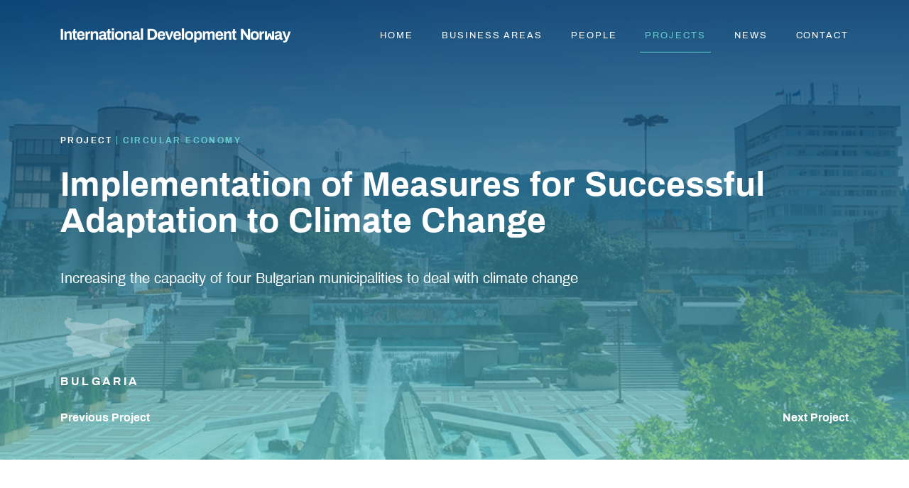

--- FILE ---
content_type: text/html; charset=UTF-8
request_url: https://id-norway.com/project/implementation-of-measures-for-successful-adaptation-to-climate-change/
body_size: 18587
content:
<!doctype html>
<html lang="en">

<head>
    <meta charset="utf-8">
    <title>Implementation of Measures for Successful Adaptation to Climate Change - IDN - International Development Norway</title>
    <meta http-equiv="X-UA-Compatible" content="IE=edge,chrome=1">
    <meta http-equiv="Content-Language" content="en-US">
    <meta name="viewport" content="width=device-width, initial-scale=1, shrink-to-fit=no">
    <meta name="author" content="Bravo Interativa">
    <meta content="Bravo Interativa" property="og:author" />
	
	<meta name="description" content="Implementation of Measures for Successful Adaptation to Climate Change - Increasing the capacity of four Bulgarian municipalities to deal with climate change" />
	<link rel="canonical" href="https://id-norway.com/project/implementation-of-measures-for-successful-adaptation-to-climate-change/" />
	<meta property="og:locale" content="en_US" />
	<meta property="og:type" content="article" />
	<meta property="og:title" content="Implementation of Measures for Successful Adaptation to Climate Change - IDN - International Development Norway" />
	<meta property="og:description" content="Implementation of Measures for Successful Adaptation to Climate Change - Increasing the capacity of four Bulgarian municipalities to deal with climate change" />
	<meta property="og:url" content="https://id-norway.com/project/implementation-of-measures-for-successful-adaptation-to-climate-change/" />
	<meta property="og:site_name" content="IDN - International Development Norway" />
	<meta property="article:publisher" content="https://www.facebook.com/idnorway/" />
	<meta property="og:image" content="https://id-norway.com/wp-content/uploads/image-idn.jpg" />
	<meta property="og:image:width" content="1200" />
	<meta property="og:image:height" content="600" />
	<meta property="og:image:type" content="image/jpeg" />
	<meta name="twitter:card" content="summary_large_image" />
	<script type="application/ld+json" class="yoast-schema-graph">{"@context":"https://schema.org","@graph":[{"@type":"WebPage","@id":"https://id-norway.com/project/implementation-of-measures-for-successful-adaptation-to-climate-change/","url":"https://id-norway.com/project/implementation-of-measures-for-successful-adaptation-to-climate-change/","name":"Implementation of Measures for Successful Adaptation to Climate Change - IDN - International Development Norway","isPartOf":{"@id":"https://id-norway.com/#website"},"datePublished":"2022-01-24T11:53:31+00:00","description":"Implementation of Measures for Successful Adaptation to Climate Change - Increasing the capacity of four Bulgarian municipalities to deal with climate change","breadcrumb":{"@id":"https://id-norway.com/project/implementation-of-measures-for-successful-adaptation-to-climate-change/#breadcrumb"},"inLanguage":"en-US","potentialAction":[{"@type":"ReadAction","target":["https://id-norway.com/project/implementation-of-measures-for-successful-adaptation-to-climate-change/"]}]},{"@type":"BreadcrumbList","@id":"https://id-norway.com/project/implementation-of-measures-for-successful-adaptation-to-climate-change/#breadcrumb","itemListElement":[{"@type":"ListItem","position":1,"name":"Início","item":"https://id-norway.com/"},{"@type":"ListItem","position":2,"name":"Projects","item":"https://id-norway.com/project/"},{"@type":"ListItem","position":3,"name":"Implementation of Measures for Successful Adaptation to Climate Change"}]},{"@type":"WebSite","@id":"https://id-norway.com/#website","url":"https://id-norway.com/","name":"IDN - International Development Norway","description":"","potentialAction":[{"@type":"SearchAction","target":{"@type":"EntryPoint","urlTemplate":"https://id-norway.com/?s={search_term_string}"},"query-input":{"@type":"PropertyValueSpecification","valueRequired":true,"valueName":"search_term_string"}}],"inLanguage":"en-US"}]}</script>
	



    <meta name="msapplication-TileColor" content="#003366">
    <meta name="theme-color" content="#003366">
    <link rel="stylesheet" href="https://id-norway.com/wp-content/themes/id-norway/style.css?v=1754575540">
    <link rel="shortcut icon" type="image/png" href="https://id-norway.com/wp-content/themes/id-norway/images/favicon.png?v=1569431207" />

    <script async src="https://www.googletagmanager.com/gtag/js?id=UA-130954609-34"></script>
    <script>
        window.dataLayer = window.dataLayer || [];

        function gtag() {
            dataLayer.push(arguments);
        }
        gtag('js', new Date());

        gtag('config', 'UA-130954609-34');
    </script>

</head>

<body class="wp-singular project-template-default single single-project postid-1810 wp-theme-id-norway" new-layout>
    <div class="carregando"></div>
    <input type="hidden" id="url_tema" value="https://id-norway.com/wp-content/themes/id-norway">
    <input type="hidden" id="url_ajax" value="https://id-norway.com/wp-admin/admin-ajax.php">
    <div class="grid">
        <header class="clearfix">
            <div class="container">
                <div class="header__content">

                    <a href="https://id-norway.com" class="logo-id">
                        <svg viewBox="0 0 374 23" fill="none" xmlns="http://www.w3.org/2000/svg">
	<path d="M0.653809 0.973938H4.30765V18.3073H0.653809V0.973938Z" />
	<path d="M6.53119 5.01562H9.49081L9.74657 6.76042H9.92405C10.4054 6.11099 11.0358 5.5862 11.7624 5.23006C12.489 4.87391 13.2905 4.69679 14.0999 4.71354C15.2793 4.64697 16.4378 5.04537 17.3257 5.82291C18.1121 6.56944 18.5054 7.75694 18.5054 9.38542V18.3073H15.0029V10.1198C15.0577 9.80373 15.0365 9.47921 14.941 9.17292C14.8456 8.86663 14.6786 8.58733 14.4539 8.35799C14.2291 8.12866 13.9531 7.95584 13.6483 7.85376C13.3436 7.75168 13.0189 7.72326 12.701 7.77083C12.3373 7.76232 11.9759 7.83132 11.6411 7.97322C11.3063 8.11513 11.0056 8.32668 10.7592 8.59375C10.2449 9.14365 9.96746 9.87306 9.98669 10.625V18.3073H6.52075L6.53119 5.01562Z" />
	<path d="M21.6216 17.5989C21.0631 16.8678 20.777 15.9655 20.8125 15.0469V7.85416H19.2466V5.01561H20.9169L21.4963 1.27603H24.3098V5.01561H26.6117V7.85416H24.3098V14.6927C24.2878 14.8407 24.3008 14.9918 24.3479 15.1339C24.3949 15.276 24.4746 15.4051 24.5807 15.5109C24.6867 15.6167 24.8161 15.6963 24.9585 15.7432C25.1009 15.7902 25.2524 15.8032 25.4007 15.7812H26.6117V18.2083C26.2602 18.3254 25.9009 18.4176 25.5364 18.4844C25.1412 18.5643 24.7391 18.6061 24.3359 18.6094C23.057 18.6094 22.1644 18.2708 21.6216 17.5989Z" />
	<path d="M28.6006 16.9166C27.5566 15.7916 27.0347 14.0399 27.0347 11.6614C27.0347 9.28296 27.5566 7.53123 28.6006 6.40623C29.6446 5.27428 31.2453 4.71004 33.4028 4.71352C35.3759 4.71352 36.8531 5.28122 37.8344 6.41664C38.8157 7.55206 39.3046 9.30032 39.3012 11.6614V12.4687H30.5371C30.5019 13.3887 30.7496 14.2975 31.247 15.0729C31.6855 15.6354 32.4215 15.9166 33.4498 15.9166C34.0933 15.9451 34.7237 15.7292 35.2141 15.3125C35.4424 15.0905 35.6202 14.8222 35.7355 14.5256C35.8508 14.2291 35.9008 13.9113 35.8822 13.5937H39.3012C39.3012 15.2604 38.7618 16.5104 37.683 17.3437C36.4371 18.2275 34.9296 18.6677 33.4028 18.5937C31.2557 18.6041 29.655 18.0451 28.6006 16.9166ZM35.7047 10.1458C35.7047 8.30553 34.9374 7.38713 33.4028 7.3906C33.0422 7.36361 32.68 7.41018 32.338 7.52749C31.9961 7.64479 31.6817 7.83037 31.4141 8.07289C30.9098 8.65362 30.619 9.38843 30.5893 10.1562L35.7047 10.1458Z" />
	<path d="M49.3074 5.01562H52.267L52.5228 6.76042H52.7002C53.1816 6.11099 53.812 5.5862 54.5386 5.23006C55.2651 4.87391 56.0667 4.69679 56.8761 4.71354C58.0555 4.64697 59.214 5.04537 60.1019 5.82291C60.8883 6.56944 61.2816 7.75694 61.2816 9.38542V18.3073H57.8052V10.1198C57.8588 9.80392 57.8367 9.47989 57.7409 9.17414C57.645 8.86839 57.478 8.58961 57.2535 8.36055C57.0291 8.1315 56.7535 7.95867 56.4493 7.85618C56.1451 7.75368 55.8209 7.72444 55.5033 7.77083C55.1396 7.76232 54.7782 7.83132 54.4434 7.97322C54.1085 8.11513 53.8079 8.32668 53.5615 8.59375C53.0471 9.14365 52.7697 9.87306 52.789 10.625V18.3073H49.323L49.3074 5.01562Z" />
	<path d="M63.7401 17.8021C62.8771 17.2639 62.4473 16.2865 62.4508 14.8698C62.3945 14.1236 62.5633 13.3776 62.9354 12.7279C63.3074 12.0782 63.8658 11.5544 64.5387 11.224C65.9306 10.5087 67.9141 10.151 70.4892 10.151V9.21353C70.5198 8.7273 70.3815 8.24541 70.0978 7.84895C69.9002 7.66676 69.6653 7.52956 69.4093 7.44683C69.1534 7.3641 68.8825 7.33781 68.6153 7.36978C68.0392 7.32267 67.4619 7.44585 66.9555 7.72395C66.8113 7.81236 66.6909 7.9344 66.6045 8.07957C66.5181 8.22474 66.4684 8.38868 66.4596 8.55728V8.93749H63.1189C63.0977 8.75252 63.089 8.56634 63.0928 8.3802C63.0945 7.84667 63.2331 7.32245 63.4953 6.85748C63.7575 6.39251 64.1347 6.00228 64.5909 5.72395C65.7723 5.00394 67.1442 4.65717 68.5266 4.72916C70.3535 4.72916 71.7176 5.09895 72.6189 5.83853C73.0776 6.23105 73.4396 6.72368 73.6767 7.27825C73.9139 7.83282 74.0199 8.43442 73.9865 9.03645V14.8958C73.9773 15.0197 73.9954 15.144 74.0396 15.2601C74.0838 15.3762 74.153 15.4812 74.2423 15.5677C74.4203 15.7123 74.6445 15.7881 74.8739 15.7812H75.5524V18.2083C74.9265 18.4958 74.2419 18.6331 73.5533 18.6094C72.942 18.6309 72.3377 18.4734 71.8151 18.1562C71.354 17.8562 71.0181 17.3989 70.8703 16.8698H70.7137C70.2546 17.4202 69.6811 17.8645 69.0329 18.1719C68.2505 18.4913 67.4088 18.6405 66.564 18.6094C65.5646 18.6156 64.5845 18.3354 63.7401 17.8021ZM69.8107 15.0625C70.2913 14.4373 70.5337 13.662 70.4945 12.875V12.4687C67.474 12.4687 65.962 13.1441 65.9585 14.4948C65.9516 14.6832 65.9853 14.8709 66.0573 15.0452C66.1294 15.2195 66.2381 15.3764 66.3761 15.5052C66.7417 15.7828 67.1969 15.9163 67.6549 15.8802C68.0528 15.9147 68.4533 15.859 68.8266 15.7175C69.1998 15.5759 69.5362 15.352 69.8107 15.0625Z" />
	<path d="M77.2124 17.5989C76.6539 16.8678 76.3678 15.9655 76.4033 15.0469V7.85416H74.8113V5.01561H76.4816L77.061 1.27603H79.8745V5.01561H82.1764V7.85416H79.8745V14.6927C79.8525 14.8407 79.8655 14.9918 79.9126 15.1339C79.9596 15.276 80.0393 15.4051 80.1454 15.5109C80.2514 15.6167 80.3808 15.6963 80.5232 15.7432C80.6656 15.7902 80.8171 15.8032 80.9654 15.7812H82.1764V18.2083C81.8249 18.3254 81.4656 18.4176 81.1011 18.4844C80.7059 18.5643 80.3038 18.6061 79.9006 18.6094C78.6478 18.6094 77.7552 18.2708 77.2124 17.5989Z" />
	<path d="M83.4971 0.0416565H86.963V3.16666H83.4971V0.0416565ZM83.4971 5.02082H86.963V18.3073H83.4971V5.02082Z" />
	<path d="M90.1052 16.9167C88.9951 15.7917 88.4383 14.0399 88.4348 11.6614C88.4314 9.28297 88.9881 7.53124 90.1052 6.40624C91.2222 5.28818 92.9186 4.72916 95.1945 4.72916C97.4703 4.72916 99.1719 5.29339 100.299 6.42186C101.42 7.55034 101.982 9.30207 101.985 11.6771C101.989 14.0521 101.427 15.7986 100.299 16.9167C99.1754 18.0451 97.4738 18.6094 95.1945 18.6094C92.9151 18.6094 91.2187 18.0451 90.1052 16.9167ZM97.653 14.8073C98.1749 14.1614 98.415 13.1771 98.415 11.8646V11.4583C98.4905 10.4206 98.2228 9.38692 97.653 8.51561C97.131 7.86978 96.3271 7.54166 95.1945 7.54166C94.0618 7.54166 93.2527 7.86978 92.7516 8.51561C92.1922 9.39093 91.9304 10.4229 92.0052 11.4583V11.8646C91.9374 12.903 92.2084 13.9354 92.7777 14.8073C93.2788 15.4601 94.0931 15.7847 95.2205 15.7812C96.348 15.7778 97.1588 15.4531 97.653 14.8073Z" />
	<path d="M103.478 5.01562H106.443L106.694 6.76042H106.871C107.354 6.11387 107.985 5.59209 108.712 5.23871C109.438 4.88533 110.239 4.71062 111.047 4.72917C112.226 4.66259 113.385 5.061 114.273 5.83854C115.059 6.58507 115.452 7.77257 115.452 9.40104V18.3073H111.981V10.1198C112.036 9.80373 112.015 9.47921 111.919 9.17292C111.824 8.86663 111.657 8.58733 111.432 8.35799C111.208 8.12866 110.931 7.95584 110.627 7.85376C110.322 7.75168 109.997 7.72326 109.679 7.77083C109.316 7.76205 108.956 7.83095 108.622 7.9729C108.288 8.11485 107.988 8.32655 107.743 8.59375C107.226 9.14213 106.948 9.87258 106.97 10.625V18.3073H103.478V5.01562Z" />
	<path d="M117.916 17.8021C117.053 17.2639 116.622 16.2865 116.622 14.8698C116.565 14.1236 116.734 13.3777 117.106 12.7279C117.478 12.0782 118.037 11.5544 118.71 11.224C120.102 10.5087 122.085 10.151 124.66 10.151V9.21354C124.691 8.7273 124.552 8.24541 124.269 7.84895C124.071 7.66647 123.836 7.52908 123.58 7.44633C123.324 7.36358 123.053 7.33746 122.786 7.36979C122.21 7.32267 121.633 7.44585 121.126 7.72396C120.983 7.81297 120.864 7.93527 120.778 8.0804C120.693 8.22553 120.644 8.38916 120.636 8.55729V8.9375H117.311C117.29 8.75252 117.281 8.56634 117.285 8.38021C117.281 7.84463 117.416 7.31713 117.675 6.84834C117.935 6.37954 118.311 5.98519 118.767 5.70312C119.951 4.9913 121.323 4.6519 122.703 4.72916C124.526 4.72916 125.889 5.09896 126.79 5.83854C127.249 6.23371 127.61 6.72934 127.845 7.28676C128.081 7.84418 128.184 8.44833 128.147 9.05208V14.8958C128.137 15.0193 128.154 15.1435 128.197 15.2596C128.24 15.3758 128.309 15.4809 128.398 15.5677C128.577 15.7126 128.803 15.7884 129.034 15.7812H129.739V18.2083C129.113 18.4958 128.428 18.6332 127.74 18.6094C127.13 18.6318 126.527 18.4741 126.007 18.1562C125.544 17.8564 125.207 17.3993 125.057 16.8698H124.905C124.443 17.4192 123.868 17.8633 123.219 18.1719C122.437 18.4918 121.595 18.641 120.751 18.6094C119.748 18.6176 118.764 18.3373 117.916 17.8021ZM123.992 15.0625C124.473 14.4373 124.715 13.662 124.676 12.875V12.4687C121.652 12.4687 120.142 13.1441 120.145 14.4948C120.137 14.6834 120.17 14.8715 120.242 15.046C120.314 15.2206 120.424 15.3773 120.563 15.5052C120.928 15.7833 121.383 15.9168 121.841 15.8802C122.239 15.9146 122.638 15.859 123.011 15.7174C123.383 15.5757 123.719 15.3519 123.992 15.0625Z" />
	<path d="M130.501 0.0416565H133.972V18.3073H130.501V0.0416565Z" />
	<path d="M141.322 0.96875H148.515C151.166 0.96875 153.212 1.68924 154.653 3.13021C156.094 4.57118 156.816 6.74132 156.819 9.64062C156.819 12.5365 156.097 14.7049 154.653 16.1458C153.209 17.5868 151.163 18.3073 148.515 18.3073H141.322V0.96875ZM148.509 15.1979C149.138 15.2407 149.769 15.1417 150.355 14.9082C150.94 14.6746 151.465 14.3126 151.892 13.849C152.659 12.9479 153.04 11.6667 153.04 10.0156V9.26042C153.04 7.60764 152.657 6.3316 151.892 5.43229C151.466 4.96797 150.941 4.60519 150.355 4.37078C149.77 4.13638 149.139 4.03636 148.509 4.07813H144.976V15.1979H148.509Z" />
	<path d="M159.132 16.9166C158.088 15.7882 157.566 14.0364 157.566 11.6614C157.566 9.28643 158.088 7.5347 159.132 6.40623C160.176 5.27428 161.776 4.71004 163.934 4.71352C165.907 4.71352 167.384 5.28122 168.365 6.41664C169.347 7.55206 169.836 9.30032 169.832 11.6614V12.4687H161.068C161.031 13.389 161.279 14.2983 161.778 15.0729C162.216 15.6406 162.952 15.9218 163.981 15.9218C164.625 15.951 165.257 15.7329 165.745 15.3125C165.974 15.0911 166.153 14.8229 166.268 14.5262C166.383 14.2295 166.433 13.9114 166.413 13.5937H169.832C169.832 15.2639 169.293 16.5156 168.214 17.3489C166.968 18.2327 165.461 18.6729 163.934 18.5989C161.79 18.6059 160.189 18.0451 159.132 16.9166ZM166.236 10.1458C166.236 8.30553 165.468 7.38713 163.934 7.3906C163.573 7.36237 163.211 7.40836 162.868 7.52573C162.526 7.64309 162.212 7.82933 161.945 8.07289C161.441 8.65362 161.15 9.38843 161.12 10.1562L166.236 10.1458Z" />
	<path d="M169.681 5.01562H173.303L175.391 10.7448C175.543 11.1667 175.746 11.8594 175.997 12.8281C176.247 13.7969 176.42 14.4323 176.519 14.75H176.644C176.71 14.4479 176.867 13.8281 177.114 12.8906C177.293 12.1684 177.509 11.4557 177.761 10.7552L179.812 5.02604H183.331L178.346 18.3177H174.692L169.681 5.01562Z" />
	<path d="M184.761 16.9166C183.717 15.7882 183.195 14.0364 183.195 11.6614C183.195 9.28643 183.717 7.5347 184.761 6.40623C185.805 5.27428 187.405 4.71004 189.563 4.71352C191.536 4.71352 193.013 5.28122 193.995 6.41664C194.976 7.55206 195.465 9.30032 195.461 11.6614V12.4687H186.703C186.661 13.3887 186.907 14.2987 187.407 15.0729C187.851 15.6406 188.582 15.9218 189.615 15.9218C190.258 15.9507 190.888 15.7326 191.374 15.3125C191.603 15.0911 191.782 14.8229 191.897 14.5262C192.012 14.2295 192.062 13.9114 192.042 13.5937H195.461C195.461 15.2639 194.922 16.5156 193.843 17.3489C192.597 18.2327 191.09 18.6729 189.563 18.5989C187.419 18.6059 185.819 18.0451 184.761 16.9166ZM191.865 10.1458C191.865 8.30553 191.098 7.38713 189.563 7.3906C189.202 7.3633 188.84 7.40973 188.498 7.52705C188.156 7.64437 187.842 7.83011 187.574 8.07289C187.072 8.65492 186.782 9.38895 186.749 10.1562L191.865 10.1458Z" />
	<path d="M196.881 0.0416565H200.352V18.3073H196.881V0.0416565Z" />
	<path d="M203.489 16.9167C202.376 15.7882 201.819 14.0364 201.819 11.6614C201.819 9.28645 202.376 7.53471 203.489 6.40624C204.606 5.28818 206.304 4.72916 208.584 4.72916C210.863 4.72916 212.563 5.29339 213.684 6.42186C214.808 7.54686 215.369 9.2986 215.369 11.6771C215.369 14.0555 214.808 15.8021 213.684 16.9167C212.56 18.0451 210.86 18.6094 208.584 18.6094C206.308 18.6094 204.61 18.0451 203.489 16.9167ZM211.037 14.8073C211.603 13.9347 211.867 12.9011 211.789 11.8646V11.4583C211.789 10.1458 211.533 9.16145 211.027 8.51561C210.52 7.86978 209.701 7.54166 208.573 7.54166C207.446 7.54166 206.626 7.86457 206.125 8.51561C205.565 9.39063 205.303 10.4228 205.379 11.4583V11.8646C205.304 12.9 205.566 13.932 206.125 14.8073C206.647 15.4531 207.441 15.7812 208.573 15.7812C209.032 15.8236 209.494 15.7575 209.922 15.5883C210.35 15.419 210.732 15.1515 211.037 14.8073Z" />
	<path d="M216.862 5.01563H219.827L220.057 6.76042H220.234C220.642 6.10433 221.231 5.57982 221.931 5.25C222.665 4.89868 223.471 4.72049 224.285 4.72917C225.029 4.68944 225.773 4.8253 226.455 5.12572C227.137 5.42615 227.738 5.88269 228.21 6.45834C229.139 7.60764 229.604 9.35591 229.604 11.7031C229.604 13.9948 229.136 15.7205 228.2 16.8802C227.758 17.4442 227.19 17.8962 226.541 18.1995C225.891 18.5027 225.179 18.6485 224.462 18.625C223.647 18.6409 222.838 18.4773 222.093 18.1458C221.438 17.8521 220.88 17.3789 220.485 16.7813H220.333V22.6771H216.862V5.01563ZM225.36 14.6823C225.857 13.8396 226.087 12.8661 226.018 11.8906V11.4323C226.087 10.4568 225.857 9.48337 225.36 8.64063C225.097 8.31718 224.757 8.06373 224.372 7.90288C223.987 7.74203 223.568 7.67878 223.152 7.71875C221.263 7.71875 220.318 8.9566 220.318 11.4323V11.8385C220.318 14.349 221.263 15.6042 223.152 15.6042C223.568 15.6441 223.987 15.5809 224.372 15.42C224.757 15.2592 225.097 15.0057 225.36 14.6823Z" />
	<path d="M231.071 5.01561H234.035L234.286 6.7604H234.463C234.875 6.13119 235.439 5.61541 236.103 5.26048C236.767 4.90555 237.51 4.72284 238.263 4.72915C239.955 4.72915 241.12 5.41144 241.761 6.77603H241.964C242.401 6.13615 242.991 5.61429 243.679 5.25711C244.368 4.89993 245.134 4.71854 245.91 4.72915C246.464 4.70131 247.017 4.78521 247.537 4.97584C248.058 5.16646 248.534 5.45988 248.938 5.83853C249.69 6.57811 250.065 7.76561 250.065 9.40102V18.3073H246.594V10.1198C246.594 8.5538 245.945 7.77081 244.647 7.77081C244.324 7.76528 244.004 7.83653 243.713 7.97871C243.423 8.12088 243.17 8.3299 242.977 8.58853C242.522 9.16827 242.288 9.88945 242.314 10.625V18.3073H238.848V10.1198C238.848 8.5538 238.197 7.77081 236.896 7.77081C236.57 7.76656 236.248 7.83828 235.956 7.98026C235.663 8.12223 235.408 8.33053 235.21 8.58853C234.754 9.16756 234.517 9.88881 234.542 10.625V18.3073H231.071V5.01561Z" />
	<path d="M253.025 16.9166C251.981 15.7882 251.459 14.0364 251.459 11.6614C251.459 9.28643 251.981 7.5347 253.025 6.40623C254.069 5.27428 255.67 4.71004 257.827 4.71352C259.8 4.71352 261.277 5.28122 262.259 6.41664C263.24 7.55206 263.729 9.30032 263.725 11.6614V12.4687H254.956C254.915 13.3887 255.161 14.2987 255.661 15.0729C256.105 15.6406 256.835 15.9218 257.869 15.9218C258.512 15.9507 259.141 15.7326 259.628 15.3125C259.857 15.0911 260.035 14.8229 260.151 14.5262C260.266 14.2295 260.316 13.9114 260.296 13.5937H263.715C263.715 15.2639 263.176 16.5156 262.097 17.3489C260.851 18.2327 259.344 18.6729 257.817 18.5989C255.666 18.6059 254.069 18.0451 253.025 16.9166ZM260.129 10.1458C260.129 8.30553 259.362 7.38713 257.827 7.3906C257.467 7.3633 257.104 7.40973 256.762 7.52705C256.42 7.64437 256.106 7.83011 255.838 8.07289C255.336 8.65492 255.046 9.38895 255.014 10.1562L260.129 10.1458Z" />
	<path d="M265.135 5.01561H268.1L268.35 6.7604H268.528C269.009 6.11098 269.639 5.58619 270.366 5.23004C271.093 4.87389 271.894 4.69677 272.704 4.71352C273.884 4.64781 275.044 5.04602 275.935 5.8229C276.718 6.56248 277.109 7.74998 277.109 9.3854V18.3073H273.643V10.1198C273.7 9.7992 273.679 9.46967 273.581 9.1591C273.483 8.84852 273.312 8.56604 273.081 8.33558C272.851 8.10512 272.568 7.93347 272.257 7.83516C271.946 7.73685 271.616 7.71478 271.294 7.77081C270.932 7.76103 270.571 7.82897 270.237 7.97003C269.903 8.11109 269.603 8.322 269.358 8.58852C268.841 9.13911 268.563 9.87107 268.585 10.625V18.3073H265.135V5.01561Z" />
	<path d="M280.231 17.5989C279.671 16.8684 279.385 15.9657 279.421 15.0469V7.85416H277.824V5.01561H279.495L280.079 1.27603H282.887V5.01561H285.195V7.85416H282.887V14.6927C282.867 14.8405 282.88 14.9911 282.928 15.1327C282.975 15.2743 283.055 15.4029 283.161 15.5084C283.267 15.614 283.395 15.6936 283.537 15.7409C283.679 15.7883 283.83 15.8021 283.978 15.7812H285.195V18.2083C284.843 18.3247 284.484 18.417 284.119 18.4844C283.722 18.564 283.318 18.6059 282.913 18.6094C281.666 18.6094 280.768 18.2708 280.231 17.5989Z" />
	<path d="M292.539 0.973938H296.109L302.796 10.3958L303.871 12.0208C303.871 11.8854 303.871 10.8021 303.871 10.5625V0.973938H307.441V18.3073H303.871L297.148 8.80727C296.927 8.50169 296.725 8.18343 296.542 7.85415C296.339 7.48956 296.213 7.2604 296.161 7.15623L296.109 7.2031V18.3073H292.539V0.973938Z" />
	<path d="M309.921 16.9167C308.804 15.7882 308.247 14.0364 308.25 11.6614C308.254 9.28645 308.811 7.53471 309.921 6.40624C311.045 5.28818 312.748 4.72916 315.031 4.72916C317.314 4.72916 319.015 5.29339 320.136 6.42186C321.26 7.54686 321.82 9.2986 321.816 11.6771C321.813 14.0555 321.253 15.8021 320.136 16.9167C319.012 18.0451 317.31 18.6094 315.031 18.6094C312.751 18.6094 311.048 18.0451 309.921 16.9167ZM317.468 14.8073C317.99 14.1614 318.225 13.1771 318.225 11.8646V11.4583C318.225 10.1458 317.975 9.16145 317.468 8.51561C316.962 7.86978 316.184 7.54166 315.031 7.54166C313.877 7.54166 313.084 7.86457 312.588 8.51561C312.092 9.16665 311.841 10.1458 311.841 11.4583V11.8646C311.841 13.1771 312.087 14.1614 312.588 14.8073C313.089 15.4531 313.898 15.7812 315.031 15.7812C316.163 15.7812 316.983 15.4583 317.489 14.8073H317.468Z" />
	<path d="M322.756 5.0156H325.721L325.997 7.16143H326.175C326.413 6.55705 326.797 6.02044 327.292 5.59893C327.534 5.3787 327.817 5.20864 328.125 5.09866C328.434 4.98868 328.761 4.94097 329.088 4.95831H330.408V8.19268H329.443C328.315 8.19268 327.497 8.49997 326.989 9.11456C326.422 9.93247 326.153 10.9196 326.227 11.9114V18.3073H322.756V5.0156Z" />
	<path d="M40.7209 5.05207H43.7119L43.9885 7.20312H44.166C44.4012 6.59846 44.7833 6.06156 45.2778 5.64062C45.5207 5.42047 45.8049 5.25051 46.114 5.14056C46.4231 5.0306 46.7509 4.98283 47.0786 4.99999H48.394V8.23437H47.4336C46.2992 8.23437 45.4796 8.54166 44.9751 9.15624C44.4098 9.97286 44.1427 10.9583 44.2182 11.9479V18.3437H40.747L40.7209 5.05207Z" />
	<path d="M348.411 17.8021C347.552 17.2639 347.12 16.2864 347.117 14.8698C347.061 14.1237 347.23 13.378 347.602 12.7284C347.974 12.0789 348.532 11.555 349.205 11.2239C350.597 10.5052 352.58 10.1476 355.155 10.151V9.21352C355.186 8.72729 355.047 8.2454 354.764 7.84894C354.566 7.66646 354.331 7.52907 354.075 7.44632C353.819 7.36357 353.548 7.33745 353.281 7.36977C352.705 7.32328 352.128 7.44642 351.621 7.72394C351.478 7.81295 351.359 7.93526 351.273 8.08039C351.188 8.22552 351.139 8.38915 351.131 8.55727V8.93748H347.785C347.773 8.7519 347.773 8.56578 347.785 8.38019C347.781 7.8451 347.915 7.31793 348.173 6.84918C348.432 6.38043 348.807 5.98581 349.262 5.70311C350.446 4.98978 351.817 4.65026 353.198 4.72915C355.021 4.72915 356.384 5.09894 357.285 5.83853C357.743 6.23315 358.104 6.72793 358.339 7.28438C358.575 7.84083 358.678 8.44396 358.642 9.04686V14.8958C358.632 15.0198 358.649 15.1444 358.694 15.2607C358.738 15.3769 358.808 15.4818 358.898 15.5677C359.075 15.7131 359.3 15.789 359.529 15.7812H360.239V18.2083C359.611 18.4928 358.925 18.63 358.235 18.6094C357.625 18.6299 357.023 18.4724 356.502 18.1562C356.038 17.8555 355.7 17.3962 355.552 16.8646H355.401C354.941 17.4167 354.365 17.8612 353.715 18.1666C352.933 18.4911 352.091 18.6421 351.246 18.6094C350.243 18.6158 349.259 18.3356 348.411 17.8021ZM354.487 15.0625C354.969 14.4381 355.212 13.6622 355.171 12.875V12.4687C352.147 12.4687 350.637 13.1423 350.64 14.4896C350.631 14.6783 350.663 14.8667 350.736 15.0414C350.808 15.2161 350.918 15.3727 351.058 15.5C351.421 15.7822 351.878 15.9178 352.337 15.8802C352.734 15.9146 353.133 15.859 353.506 15.7173C353.878 15.5757 354.214 15.3519 354.487 15.0625Z" />
	<path d="M362.118 22.8333C361.843 22.796 361.569 22.7438 361.299 22.6771L360.928 22.5781V20.151H362.578C363.092 20.1747 363.6 20.0242 364.018 19.724C364.452 19.3485 364.769 18.8569 364.932 18.3073L359.712 5.01562H363.329C363.329 5.01562 366.727 14.4479 366.774 14.7188H366.905C366.968 14.4688 367.093 14.0052 367.27 13.3281C367.448 12.651 367.636 11.974 367.839 11.2813L369.812 5.03125H373.336L368.852 17.6406C368.514 18.6063 368.091 19.5405 367.589 20.4323C367.168 21.1602 366.581 21.7793 365.877 22.2396C365.106 22.7131 364.213 22.9504 363.308 22.9219C362.91 22.9183 362.513 22.8887 362.118 22.8333Z" />
	<path d="M342.805 4.9375C342.805 4.9375 342.852 13.9635 342.805 14.2656H342.722C342.669 13.9792 340.529 8.17187 340.529 8.17187H337.131C337.131 8.17187 334.991 13.9792 334.939 14.2656H334.861C334.808 13.9635 334.861 4.9375 334.861 4.9375H331.322V18.3073H336.594C336.594 18.3073 338.718 12.401 338.734 12.2135H338.875C338.875 12.401 341.015 18.3073 341.015 18.3073H346.266V4.9375H342.805Z" />
</svg>                    </a>

                    <nav>
                        <ul>
                            <li><a href="https://id-norway.com">Home</a></li>
                            <li><a class="" href="https://id-norway.com/business-area">Business areas</a></li>
                            <li><a class="" href="https://id-norway.com/people">People</a></li>
                            <li><a class="active" href="https://id-norway.com/project">Projects</a></li>
                            <li><a class="" href="https://id-norway.com/news">News</a></li>
                            <li><a class="contact-page " href="https://id-norway.com/contact">Contact</a></li>
                        </ul>
                    </nav>
                    <div class="toggle-menu visible-mobile">
                        <span class="tm1"></span>
                        <span class="tm2"></span>
                        <span class="tm3"></span>
                    </div>
                </div>
            </div>
        </header>
<div class="project-header print">
    <img src="https://id-norway.com/wp-content/themes/id-norway/images/print-logo.png">
</div>

<main id="project">
    <section class="top-full">
        <img src="https://id-norway.com/wp-content/uploads/29341891851_851a64aa99_c.jpg" loading="lazy">
        <div class="container">
            <p class="project-slide__category"><strong>PROJECT</strong>
                <span>Circular Economy</span>             </p>
            <h2 class="titulo-1">Implementation of Measures for Successful Adaptation to Climate Change</h2>
                            <div class="legend-top">
                    <p>Increasing the capacity of four Bulgarian municipalities to deal with climate change</p>
                </div>
                        <div class="project-slide__where-box">
                                        <div class="project-slide__where">
                                                            <img class="project-slide__where-map" src="https://id-norway.com/wp-content/uploads/BULGARIA-white-country-no-outline.png" alt="Bulgaria Map">
                                                        <p class="project-slide__where-name">Bulgaria</p>
                        </div>
                            </div>
        </div>
        <div class="nav-projects">
            <div class="container">
                <div class="links-projects-nav">
                                            <a href="https://id-norway.com/project/apriltsi/">Previous Project</a>
                                            <a href="https://id-norway.com/project/cleaning-black-sea-waters-from-marine-litter-in-pomorie/">Next Project</a>
                                    </div>
            </div>
        </div>
    </section>
    <section class="content-project">
        <div class="container">
            <div class="row">
                <div class="col-xl-7 col-lg-6">
                    <div class="project-desc__content">
                        <h3><b>An intermunicipal project for climate mitigation</b></h3>
<p><span style="font-weight: 400">Societies and companies are increasingly working across borders to actively limit the threat of climate change. Accessible hot water systems, waste management and systematic control of the development are essential local mechanisms towards climate change adaptation. Change should be evident in all levels of society, but also training and competence must be readily accessible for this to be possible.</span></p>
<p><span style="font-weight: 400">This project aims at increasing the capacity of four Bulgarian municipalities, namely Blagoevgrad, Simitli, Kocherinovo and Boboshevo, to implement innovative measures and technologies in the waste and energy sectors and to adapt strategic plans and programs concerning climate change. The goal is to provide specific training and tools to adapt to arising issues regarding climate change. </span></p>
<h3><b>Activities to reach the objective </b></h3>
<p><span style="font-weight: 400">Specific activities to be conducted include actions to prevent biodegradable household waste generation, improving the energy efficiency of municipal buildings and reducing greenhouse gas emissions. The </span><span style="font-weight: 400">activities will lead to an increased capacity of Bulgarian municipalities to pursue sustainable policies towards reduced emissions and climate change adaptation.</span></p>
<p><span style="font-weight: 400">There will be a 3-day training on mitigation measures and climate change adaptation for municipal workers, held by trainers with experience and expertise from Iceland and Norway. A visit from municipal experts in Oslo, Norway will provide local municipal workers with knowledge and experience, while promoting good practices borrowed from partners from Norway.</span></p>
<h3><b>Mitigation measures and climate change adaptation in Bulgarian municipalities</b></h3>
<ul>
<li style="font-weight: 400"><span style="font-weight: 400">Installation of solar hot water systems in 10 kindergartens and nurseries on the territory of Blagoevgrad municipality.</span></li>
<li style="font-weight: 400"><span style="font-weight: 400">Creation of an electronic database of the green system of the city with the possibility of real-time updating and public access.</span></li>
<li style="font-weight: 400"><span style="font-weight: 400">Installation of solar hot water systems in 8 kindergartens and 3 social institutions on the territory of Simitli municipality.</span></li>
<li style="font-weight: 400"><span style="font-weight: 400">Pilot introduction of home composting of biodegradable waste (HCBW) in 600 households on the territory of Kocherinovo municipality.</span></li>
<li style="font-weight: 400"><span style="font-weight: 400">Pilot introduction of HCBW in 600 households on the territory of Boboshevo municipality.</span></li>
</ul>
<p><span style="font-weight: 400">As a key partner of this project, IDN contributes with good practices acquired by experience, provided through workshops, meetings, and training of municipal employees. This will raise awareness of climate change in the local communities.</span></p>
                    </div>
                </div>
                <div class="col-xl-3 offset-xl-2 col-lg-5 offset-lg-1 col-md-6">
                    <div class="sidebar-custom">
                                                    <div class="group-sidebar">
                                <h2>Business Areas</h2>
                                <div class="grid-tags">
                                                                            <span>Circular Economy</span>
                                                                    </div>
                            </div>
                                                    <div class="group-sidebar">
                                <h2>Countries</h2>
                                <div class="grid-tags">
                                                                            <span>Bulgaria</span>
                                                                    </div>
                            </div>
                                                    <div class="group-sidebar">
                                <h2>Project Partners</h2>
                                <ul>
                                                                            <li>
                                            <a href="" target="_blank">
                                                Blagoevgrad Municipality                                            </a>
                                        </li>
                                                                            <li>
                                            <a href="" target="_blank">
                                                Simitli Municipality                                            </a>
                                        </li>
                                                                            <li>
                                            <a href="" target="_blank">
                                                Kocherinovo Municipality                                            </a>
                                        </li>
                                                                            <li>
                                            <a href="" target="_blank">
                                                Boboshevo Municipality                                            </a>
                                        </li>
                                                                    </ul>
                            </div>
                                                    <div class="group-sidebar">
                                <h2>Period</h2>
                                <ul>
                                    <li>2021-2023</li>
                                </ul>
                            </div>
                                            </div>
                </div>
            </div>
        </div>
    </section>
    <section class="related-projects-new">
        <div class="container">
            <div class="row justify-content-between">
                <div class="col-md-auto">
                    <h2 class="titulo-1">Related Projects</h2>
                </div>
                <div class="col-md-auto hide-mobile">
                    <a href="https://id-norway.com/project" class="default-button">Back to all projects</a>
                </div>
            </div>

            <div class="bridges">
                
<a href="https://id-norway.com/project/advancing-sustainable-manufacturing-and-circular-economy-through-romanian-norwegian-bilateral-initiative/" class="bridges__item">
    <div class="image">
        <img src="https://id-norway.com/wp-content/uploads/IMG_2906-600x600.png" loading="lazy">
        <div class="default-button">learn more</div>
    </div>
    <div class="infos">
        <div>
            <h2>Advancing sustainable manufacturing and circular economy through Romanian-Norwegian Bilateral Initiative</h2>
            <p>IDN Norway is a key partner in the "GREEN ALLIANCE" project, an initiative supported by the Fund for Bilateral Relations of the EEA and Norway Grants in Romania. The Project directly supports Bilateral Cooperation in the Green Transition, in line with IDN's commitment to implementing substantive, change-making sustainability projects across Europe.</p>
        </div>
                    <div class="tags-bridge">
                                    <span>Romania</span>
                            </div>
            </div>
</a>
<a href="https://id-norway.com/project/gween-project-supporting-sustainable-womens-entrepreneurship-in-croatia/" class="bridges__item">
    <div class="image">
        <img src="https://id-norway.com/wp-content/uploads/20231215_130642-600x600.jpg" loading="lazy">
        <div class="default-button">learn more</div>
    </div>
    <div class="infos">
        <div>
            <h2>GWEEN Project: Supporting Sustainable Women&#8217;s Entrepreneurship in Croatia</h2>
            <p>GWEEN, led by GTF-ISG with IDN, empowers $\ge$100 rural Croatian women entrepreneurs via training in green business practices. It fosters Croatia-Norway knowledge transfer, following IDN led inspiration from Norway.</p>
        </div>
                    <div class="tags-bridge">
                                    <span>Croatia</span>
                            </div>
            </div>
</a>
<a href="https://id-norway.com/project/next-generations-in-pomorie-municipality/" class="bridges__item">
    <div class="image">
        <img src="https://id-norway.com/wp-content/uploads/20240229_100933-600x600.jpg" loading="lazy">
        <div class="default-button">learn more</div>
    </div>
    <div class="infos">
        <div>
            <h2>Next Generations in Pomorie Municipality</h2>
            <p> "Next Generations in Pomorie Municipality – More Responsible in Resources Use and Involved in Circular Economy Transformation through Educational, Awareness and Promotional-Demonstration Measures" helps to build the capacity of teachers to support sustainability education. <br />
<br />
</p>
        </div>
                    <div class="tags-bridge">
                                    <span>Bulgaria</span>
                            </div>
            </div>
</a>
<a href="https://id-norway.com/project/closing-the-water-loop-for-the-city-busses-in-rzeszow/" class="bridges__item">
    <div class="image">
        <img src="https://id-norway.com/wp-content/uploads/Skjermbilde-2024-03-11-234029-600x600.png" loading="lazy">
        <div class="default-button">learn more</div>
    </div>
    <div class="infos">
        <div>
            <h2>Closing the water loop for the city busses in Rzeszow.</h2>
            <p>Municipal Transport Company in Rzeszow is implementing a project aimed at increasing the capabilities of mitigating climate change through the expansion of the bus wash facility and embracing the principles of the circular economy.</p>
        </div>
                    <div class="tags-bridge">
                                    <span>Poland</span>
                            </div>
            </div>
</a>            </div>
            <div class="show-mobile">
                <a href="https://id-norway.com/project" class="default-button">Back to all projects</a>
            </div>
        </div>
    </section>
</main>

<section class="offices offices-cards">
    <img src="https://id-norway.com/wp-content/themes/id-norway/images/offices-map.jpg" loading="lazy">
    <div class="container">
        <div class="row justify-content-center">
            <div class="col-el-11 col-sl-10">
                <div class="row gutters-25">
                    <div class="col-lg-6">
                        <a href="https://id-norway.com/office/trondheim/?type=Become a client" class="card">
                            <h3 class="card__titulo">Become a client</h3>
                            <p class="card__texto">We work best when we're partnered up. IDN can offer valuable expertise and connections to bring projects to life.</p>
                            <p class="card__cta">GET IN TOUCH</p>
                        </a>
                    </div>
                    <div class="col-lg-6">
                        <a href="https://id-norway.com/office/trondheim/?type=Work with us" class="card">
                            <h3 class="card__titulo">Work with us</h3>
                            <p class="card__texto">Our team is always growing, with technical experts and advisers from all over the world. Think you can contribute to our projects?</p>
                            <p class="card__cta">JOIN THE TEAM</p>
                        </a>
                    </div>
                </div>
            </div>
        </div>
    </div>
</section>
<div class="footer-print print">www.id-norway.com - ©IDN 2019. All rights reserved</div>

<footer class="rodape">
    <div class="container">
        <div class="row justify-content-center">
            <div class="col-lg-11 col-el-10 col-sl-9">
                <div class="rodape__content">
                    <div class="logo"><svg xmlns="http://www.w3.org/2000/svg" xmlns:xlink="http://www.w3.org/1999/xlink" viewBox="0 0 936.6 526.37">
    <defs>
        <style>.cls-1{fill:currentColor;}.cls-2{fill:url(#New_Gradient_Swatch);}.cls-3{fill:url(#New_Gradient_Swatch-2);}</style>
        <linearGradient id="New_Gradient_Swatch" x1="482.78" y1="73.62" x2="-26.17" y2="207.49" gradientUnits="userSpaceOnUse">
            <stop offset="0.08" stop-color="currentColor" stop-opacity="0"/>
            <stop offset="0.15" stop-color="currentColor" stop-opacity="0.33"/>
            <stop offset="0.23" stop-color="currentColor" stop-opacity="0.62"/>
            <stop offset="0.32" stop-color="currentColor" stop-opacity="0.83"/>
            <stop offset="0.41" stop-color="currentColor" stop-opacity="0.96"/>
            <stop offset="0.51" stop-color="currentColor"/>
            <stop offset="0.63" stop-color="currentColor" stop-opacity="0.97"/>
            <stop offset="0.7" stop-color="currentColor" stop-opacity="0.87"/>
            <stop offset="0.75" stop-color="currentColor" stop-opacity="0.7"/>
            <stop offset="0.8" stop-color="currentColor" stop-opacity="0.47"/>
            <stop offset="0.85" stop-color="currentColor" stop-opacity="0.16"/>
            <stop offset="0.87" stop-color="currentColor" stop-opacity="0"/>
        </linearGradient>
        <linearGradient id="New_Gradient_Swatch-2" x1="504.97" y1="389.99" x2="5.19" y2="299.5" xlink:href="#New_Gradient_Swatch"/>
    </defs>
    <title>IDN</title>
    <g id="Logo">
        <g id="IDN_main_blue" data-name="IDN main blue">
            <path class="cls-1" d="M482.17,159.13h44V367.21h-44Z"/>
            <path class="cls-1" d="M551.33,159.13h86.14q47.61,0,73.55,25.94T737,263.17q0,52.17-25.94,78.11t-73.55,25.93H551.33ZM637.47,329.9q26.68,0,40.49-16.23t13.8-45.95v-9.1q0-29.72-13.8-46t-40.49-16.23H595.31V329.9Z"/>
            <path class="cls-1" d="M758.2,159.07H801l80.1,113.17L894,291.52c0-1.62-.13-14.62-.13-17.46v-115H936.6V367.21H893.82l-80.4-114.08a128.77,128.77,0,0,1-7.28-11.68q-3.64-6.52-4.55-8.34l-.61.51V367.21H758.2Z"/>
            <g id="halo">
                <path class="cls-2" d="M6.34,314.78A254.5,254.5,0,0,1,3.88,213.9,263.75,263.75,0,0,1,41,119.4a258,258,0,0,1,70.81-73.22A259.58,259.58,0,0,1,307.49,4.44c4.23.7,8.39,1.68,12.54,2.69l6.24,1.5,6.14,1.86c4.09,1.25,8.2,2.43,12.26,3.74l12,4.58c2,.79,4,1.45,6,2.35l5.81,2.7c3.85,1.86,7.81,3.49,11.56,5.54,7.44,4.2,15,8.17,22,13.08,7.27,4.48,13.92,9.85,20.71,15,3.33,2.65,6.45,5.57,9.68,8.35l4.8,4.21,4.52,4.52c12.32,11.76,23,25.16,32.65,39.09l6.9,10.7c2.15,3.66,4.15,7.41,6.22,11.11,1,1.86,2.1,3.68,3,5.58l2.7,5.75c1.74,3.87,3.73,7.61,5.27,11.56a268.28,268.28,0,0,1,14.84,48.39c-2.43-8.08-4.34-16.29-7.46-24.13-1.49-3.93-2.64-8-4.39-11.81l-5-11.56c-1.66-3.85-3.77-7.5-5.63-11.25L488,142.39c-1-1.84-2.15-3.6-3.21-5.41-2.19-3.57-4.29-7.2-6.54-10.72L471,116c-9.89-13.46-20.6-26.4-32.95-37.65L433.54,74l-4.79-4c-3.23-2.64-6.34-5.43-9.65-8-6.77-4.87-13.36-10-20.56-14.18-56.35-35.46-126.45-48.3-191.36-34-65,13.62-123.94,53.65-160.91,109.08C9.11,178.19-5.74,248.36,6.34,314.78Z"/>
                <path class="cls-3" d="M513.32,206.73a254.28,254.28,0,0,1,4.16,102,263.39,263.39,0,0,1-36.37,96.09A258,258,0,0,1,410,479.46a263.11,263.11,0,0,1-94.71,41.21,260.31,260.31,0,0,1-103.29,1c-33.88-6.87-66.81-19.6-95.36-39.18-7.35-4.56-13.95-10.17-20.83-15.36l-9.69-8.58c-1.59-1.45-3.25-2.83-4.79-4.34l-4.52-4.62c-12.32-12.07-23-25.73-32.53-40l-6.86-10.92-6.12-11.34c-1-1.91-2.09-3.75-3-5.71l-2.65-5.86c-1.7-3.94-3.69-7.75-5.14-11.79A267.17,267.17,0,0,1,6.34,314.78c2.32,8.22,4.07,16.58,7.09,24.56,1.44,4,2.54,8.13,4.23,12l4.87,11.78c1.58,3.94,3.7,7.65,5.51,11.48l2.83,5.7c.94,1.91,2.11,3.69,3.15,5.53l6.43,11,7.16,10.51c9.77,13.79,20.49,27,32.84,38.54L85,450.32c1.54,1.44,3.2,2.75,4.79,4.14l9.66,8.17c6.86,4.93,13.41,10.27,20.68,14.55,56.67,36.5,127.72,49.81,193.41,35.38,65.82-13.78,125.38-54.64,162.25-111.13C512.84,345.07,526.84,273.72,513.32,206.73Z"/>
            </g>
            <path class="cls-1" d="M166.34,330.41q2.17,1.84,4.37,3.59a290.39,290.39,0,0,0,30.69,21,.71.71,0,0,0,1-.24.65.65,0,0,0,.09-.54.67.67,0,0,0-.31-.44c-17.77-11.06-29.53-19.82-40.9-30.52,5.53,3.07,11.2,6,16.92,8.73a1.21,1.21,0,0,0,1,0,.9.9,0,0,0,.5-.58,1.17,1.17,0,0,0-.74-1.34c-6.82-3.06-19.75-10.12-22.06-11.38l.84-1.53c.37-.7.8-1.49,1.26-2.3,1.58-2.77,3.37-5.92,4.3-7.38l0-.07a1.09,1.09,0,0,0-.57-1.43,1.23,1.23,0,0,0-1-.12,1,1,0,0,0-.57.48l-.31.63c-1.06,2.09-3.07,6.08-4.53,9.06.07-1.61.24-3.51.39-5.24.13-1.48.25-2.88.31-4v-.06a1.27,1.27,0,0,0-1-1.11,1.09,1.09,0,0,0-1,.18.91.91,0,0,0-.35.75c0,1,0,2.35-.11,3.82l-.09,1.76a122.91,122.91,0,0,1-3.12-34.52v-.11a1.18,1.18,0,0,0-1.86-.86,1,1,0,0,0-.36.69,124,124,0,0,0,3.06,31.9c-7.86-20.92-9.22-38.07-8.9-49.1v-.07a1.09,1.09,0,0,0-1-1,1.17,1.17,0,0,0-.62.05A114.64,114.64,0,0,0,164.1,331c6.86,8.17,13.21,15.38,21.45,22a140.28,140.28,0,0,0,13.89,9.67,115.24,115.24,0,0,0,19.16,8.78C193,357.77,180.53,346.86,166.34,330.41Z"/>
            <path class="cls-1" d="M287.37,320.62a232.75,232.75,0,0,1-51.45-30.17l-.1-.08a3.62,3.62,0,0,0-2.89-.63,3.32,3.32,0,0,0-2.21,1.74,4.37,4.37,0,0,0,1.37,5.36,235.23,235.23,0,0,0,53.15,29.67,178.81,178.81,0,0,0,57.93,12.39c1.39-1.56,2.72-3.16,4-4.79-.65,0-1.3,0-1.94-.08A173.49,173.49,0,0,1,287.37,320.62Z"/>
            <path class="cls-1" d="M323.74,311.21a.82.82,0,0,0,.51,1,191.88,191.88,0,0,0,32.24,8.14c.4-.69.79-1.38,1.17-2.08a190.63,190.63,0,0,1-32.9-7.61A.8.8,0,0,0,323.74,311.21Z"/>
            <path class="cls-1" d="M303.06,351.69a135.8,135.8,0,0,1-23.43-5.3.82.82,0,0,0-.52,1.55,137.18,137.18,0,0,0,23.66,5.74,184.64,184.64,0,0,0,21.91,2.1c1-.74,2-1.51,3-2.29h-.43A184.52,184.52,0,0,1,303.06,351.69Z"/>
            <path class="cls-1" d="M305.68,363.63c-21.19-1.38-38.95-5.73-54.33-13.31h0l0,0a2.1,2.1,0,0,0-1.73-.06,2,2,0,0,0-1.13,1.19,2.41,2.41,0,0,0,1.25,3c15.83,7.52,34,11.71,55.65,12.81,2.21-1,4.4-2.13,6.55-3.31C309.83,363.84,307.75,363.75,305.68,363.63Z"/>
            <path class="cls-1" d="M319.63,343.71a2,2,0,0,0-1.23.46,1.81,1.81,0,0,0-.63,1.26,1.94,1.94,0,0,0,1.81,2c4.79.42,9.62.63,14.49.66,1.23-1.11,2.42-2.24,3.59-3.39-6-.05-11.9-.38-17.75-1Z"/>
            <path class="cls-1" d="M324.29,171.75a157.7,157.7,0,0,0-16.14-10.33,115.86,115.86,0,0,0-17.81-8.16l-.09,0a1.66,1.66,0,0,0-2,1.09,1.63,1.63,0,0,0,1.06,2.06,114.42,114.42,0,0,1,17.51,7.51,157.77,157.77,0,0,1,16.16,9.74,171.48,171.48,0,0,1,15.68,12.19,171.19,171.19,0,0,0-66.16-30.3,172.53,172.53,0,0,0-30.07-3.86h0a1.45,1.45,0,0,0-1.5,1.5,1.62,1.62,0,0,0,1.55,1.55A170.44,170.44,0,0,1,271.92,158a167,167,0,0,1,28.74,8.45,159.8,159.8,0,0,1,47.46,28.4,185.22,185.22,0,0,0-52.7-23.14h0a1.46,1.46,0,0,0-1.45,2.18,1.18,1.18,0,0,0,.75.54,185.67,185.67,0,0,1,55.19,22.14l.09.1a162.81,162.81,0,0,0-36-4.83h-.07c-.35,0-1.24.1-1.37,1a1.24,1.24,0,0,0,.26,1,1,1,0,0,0,.79.3,145.38,145.38,0,0,1,36.93,3.12l0,0c-9.56,4-19.14,8.36-28.49,12.85l-.07,0,.07.19h0l-.09-.18h0a1.33,1.33,0,0,0-.74,1.69,1,1,0,0,0,.58.47,1.33,1.33,0,0,0,.4.05,1.78,1.78,0,0,0,.82-.21c9.12-4.94,18.44-9.8,27.7-14.47-6.68,10.41-13.77,20.69-21.11,30.58l0,0,.15.14h0l-.17-.12h0a1.25,1.25,0,0,0-.21,1.08.85.85,0,0,0,.53.55,1,1,0,0,0,.39.07,1.83,1.83,0,0,0,1.42-.8c6.72-9.87,13.12-20.17,19-30.65-2.29,8.87-5.28,17.5-7.91,24.95a.56.56,0,0,0,0,.12,1.14,1.14,0,0,0,.15,1,1,1,0,0,0,.81.39h0a1.72,1.72,0,0,0,1.56-1.24c2.16-7.76,4.34-16.11,5.87-24.78.3,6.5.3,13,0,19.48v.15a1.06,1.06,0,0,0,.43.81,1.13,1.13,0,0,0,.64.2,1.57,1.57,0,0,0,.37-.05,1.67,1.67,0,0,0,1.2-1.62c-.36-6.13-1-12.32-2-18.45,8.38,15.59,10.51,20.36,14.66,39.16a2.26,2.26,0,0,0,1,1.17,1.36,1.36,0,0,0,.67.17,1.44,1.44,0,0,0,.57-.11h0a1.67,1.67,0,0,0,.69-.57,114.45,114.45,0,0,0-21.58-46.84A171.91,171.91,0,0,0,324.29,171.75Z"/>
            <path class="cls-1" d="M168.92,189.46a67.37,67.37,0,0,0,.28,23.38,83.56,83.56,0,0,0,7.72,21.88c3.5,7,7.56,13.62,11.41,19.83l.07.1c.35.49,2.26,3.09,4.33,3.09a2.39,2.39,0,0,0,1.28-.37,3.61,3.61,0,0,0,1.81-2.48,4.27,4.27,0,0,0-1-3.28,174.7,174.7,0,0,1-12.81-18.21A71.76,71.76,0,0,1,172.8,211a60.85,60.85,0,0,1-.38-21.62q.42-2.9,1-5.67c-1.47,1.55-2.89,3.14-4.27,4.75Z"/>
            <path class="cls-1" d="M157.8,216.18h0l0,.23-.07.18.12.28a1.81,1.81,0,0,0,.74,1.18,1.69,1.69,0,0,0,1,.29,1.89,1.89,0,0,0,.53-.08,2.2,2.2,0,0,0,1.5-1.94l0,0,0-.29a81.68,81.68,0,0,1,.59-18.56c-1.5,2.17-2.93,4.38-4.27,6.64A84.55,84.55,0,0,0,157.8,216.18Z"/>
            <path class="cls-1" d="M182,175.47c-.48,4.32-.85,9-1,11.92a34.92,34.92,0,0,0,.37,8.41c.08.6.17,1.27.26,2a1,1,0,0,0,1,.9h.12a1,1,0,0,0,.89-1.13,80.77,80.77,0,0,1-.2-14.21c.22-3.29.62-6.67,1.18-10.11l-.4.32C183.5,174.21,182.75,174.84,182,175.47Z"/>
        </g>
    </g>
</svg></div>
                    <div class="rodape__contato">
                                                    <p><strong>PHONE</strong> <span>+ 47 92442175</span></p>
                                                    <p><strong>EMAIL</strong> <a href="mailto:post@id-norway.com">post@id-norway.com</a></p>
                                                    <p><strong>SITE</strong> <a href="https://www.id-norway.com" target="_blank">www.id-norway.com</a></p>
                                            </div>
                    <ul class="rodape__links">
                        <li><a href="https://id-norway.com">Home</a></li>
                        <li><a href="https://id-norway.com/people">People</a></li>
                        <li><a href="https://id-norway.com/projects">Projects</a></li>
                        <li><a href="https://id-norway.com/news">News</a></li>
                        <li><a href="https://id-norway.com/office/trondheim/">Contact</a></li>
                    </ul>
                                            <div class="rodape__areas">
                            <p class="rodape__titulo">BUSINESS AREAS</p>
                            <ul>
                                                                    <li><a href="https://id-norway.com/business-area/circular-economy/">Circular Economy</a></li>
                                                                    <li><a href="https://id-norway.com/business-area/entrepeneurship/">Entrepeneurship</a></li>
                                                                    <li><a href="https://id-norway.com/business-area/green-energy/">Green Energy</a></li>
                                                                    <li><a href="https://id-norway.com/business-area/manufacturing/">Manufacturing</a></li>
                                                                    <li><a href="https://id-norway.com/business-area/sme-development/">SME Development</a></li>
                                                                    <li><a href="https://id-norway.com/business-area/strategy-policy/">Strategy &#038; Policy</a></li>
                                                            </ul>
                        </div>
                                        <a href="#" class="backtop">Back to top</a>
                </div>
                <div class="rodape__fim">
                    <p class="copyright">©IDN 2019. All rights reserved</p>
                    <div class="rodape__redes">
                                                    <a href="https://www.facebook.com/idnorway/" target="_blank" class="facebook" title="Click to access our Facebook profile"><svg version="1.1" id="Capa_1" xmlns="http://www.w3.org/2000/svg" xmlns:xlink="http://www.w3.org/1999/xlink" x="0px" y="0px"
	 width="430.113px" height="430.114px" viewBox="0 0 430.113 430.114" style="enable-background:new 0 0 430.113 430.114;"
	 xml:space="preserve">
<g>
	<path id="Facebook" d="M158.081,83.3c0,10.839,0,59.218,0,59.218h-43.385v72.412h43.385v215.183h89.122V214.936h59.805
		c0,0,5.601-34.721,8.316-72.685c-7.784,0-67.784,0-67.784,0s0-42.127,0-49.511c0-7.4,9.717-17.354,19.321-17.354
		c9.586,0,29.818,0,48.557,0c0-9.859,0-43.924,0-75.385c-25.016,0-53.476,0-66.021,0C155.878-0.004,158.081,72.48,158.081,83.3z"/>
</g>
<g>
</g>
<g>
</g>
<g>
</g>
<g>
</g>
<g>
</g>
<g>
</g>
<g>
</g>
<g>
</g>
<g>
</g>
<g>
</g>
<g>
</g>
<g>
</g>
<g>
</g>
<g>
</g>
<g>
</g>
</svg>
</a>
                                                    <a href="https://www.linkedin.com/company/international-development-norway-as/about/" target="_blank" class="linkedin" title="Click to access our LinkedIn profile"><svg version="1.1" id="Capa_1" xmlns="http://www.w3.org/2000/svg" xmlns:xlink="http://www.w3.org/1999/xlink" x="0px" y="0px"
	 viewBox="0 0 512 512" style="enable-background:new 0 0 512 512;" xml:space="preserve">
<g>
	<g>
		<rect y="160" width="114.496" height="352"/>
	</g>
</g>
<g>
	<g>
		<path d="M426.368,164.128c-1.216-0.384-2.368-0.8-3.648-1.152c-1.536-0.352-3.072-0.64-4.64-0.896
			c-6.08-1.216-12.736-2.08-20.544-2.08c-66.752,0-109.088,48.544-123.04,67.296V160H160v352h114.496V320
			c0,0,86.528-120.512,123.04-32c0,79.008,0,224,0,224H512V274.464C512,221.28,475.552,176.96,426.368,164.128z"/>
	</g>
</g>
<g>
	<g>
		<circle cx="56" cy="56" r="56"/>
	</g>
</g>
<g>
</g>
<g>
</g>
<g>
</g>
<g>
</g>
<g>
</g>
<g>
</g>
<g>
</g>
<g>
</g>
<g>
</g>
<g>
</g>
<g>
</g>
<g>
</g>
<g>
</g>
<g>
</g>
<g>
</g>
</svg>
</a>
                                            </div>
                </div>
            </div>
        </div>
    </div>
    <a href="//bravo.st" class="rodape__bravo" title="Desenvolvido por Bravo Interativa" target="_blank">bravo</a>
</footer>
</div>

<script src="https://id-norway.com/wp-content/themes/id-norway/inc/jquery.plugins.js?v=1569344118"></script>
<script src="https://id-norway.com/wp-content/themes/id-norway/inc/jquery.main.js?v=1660565591"></script>
<script async defer type="text/javascript" src="//maps.googleapis.com/maps/api/js?v=3&key=AIzaSyAMpFvC--l0yf9vExDP0Q4lyoasrGwmcwQ&callback=loadMap"></script>
</body>

</html><!-- WP Fastest Cache file was created in 0.077 seconds, on 10 de December de 2025 @ 16:22 -->

--- FILE ---
content_type: text/javascript
request_url: https://id-norway.com/wp-content/themes/id-norway/inc/jquery.main.js?v=1660565591
body_size: 4685
content:
$(function () {
    /******************START FUNÇÕES******************/
    tamanhoImagens();
    getEndereco();

    $(window).resize(function () {
        tamanhoImagens();
        loadMap();
    });

    /********************COMPORTAMENTO******************/

    // Toggle Menu
    $('.toggle-menu').click(function (e) {
        e.preventDefault();
        e.stopPropagation();
        $('nav').toggleClass('active');
        $('body').toggleClass('noscroll');

        if ($('li.sub > ul.active').length > 0) {
            $('li.sub > ul').removeClass('active');
        }
    });

    $('li.sub > a').on('click', function (e) {
        e.preventDefault();
        e.stopPropagation();
        $(this).siblings('ul').addClass('active');
    });

    $('li.sub > ul > .voltar').on('click', function (e) {
        e.preventDefault();
        e.stopPropagation();
        $(this).closest('ul').removeClass('active');
    });

    $('body, html').click(function () {
        $('nav').removeClass('active');
        $('.projects-filter__options').removeClass('open');
    });

    $('.projects-filter__link').on('click', function (e) {
        e.preventDefault();
        e.stopPropagation();

        let elemento = $(this);
        let opcoes = elemento.siblings('.projects-filter__options');

        if (opcoes.hasClass('open')) {
            opcoes.removeClass('open');
        } else {
            $('.projects-filter__link').siblings('.projects-filter__options').removeClass('open');
            opcoes.addClass('open');
        }
    });

    $('.projects-filter__search input').on('focus', function () {
        $('.projects-filter__options').removeClass('open');
    });

    $('.projects-filter__options label').on('click', function () {
        elemento = $(this);
        texto_elemento = elemento.text();
        btn_sessao_filtro = elemento.closest('.projects-filter__options').siblings('.projects-filter__link');
        console.log(texto_elemento);

        btn_sessao_filtro.text(texto_elemento);
        btn_sessao_filtro.addClass('active');
    });

    $('[js-toggle-filter-mobile]').on('click', function () {
        let elemento = $(this);
        elemento.parents('.box-filter').find('.new-filter').slideToggle();
        elemento.toggleClass('active');
    });

    // Voltar a página
    $("a#voltar").click(function (e) {
        e.preventDefault();
        history.go(-1);
    });

    // Voltar para o topo
    $('.backtop').click(function (e) {
        e.preventDefault();
        $("html, body").animate({ scrollTop: 0 }, 600);
    });

    // Scroll âncora suave
    $('.suave').click(function (e) {
        e.preventDefault();
        $("html, body").animate({ scrollTop: $($(this).attr('href')).offset().top }, 600);
    });

    let margem_rolagem;
    if ($(window).width() > 1439) {
        margem_rolagem = 150;
    } else if ($(window).width() > 575) {
        margem_rolagem = 100;
    } else {
        margem_rolagem = 50;
    }
    $('#link_rolagem_home').on('click', function (e) {
        e.preventDefault();
        $("html, body").animate({ scrollTop: $($(this).attr('href')).offset().top - margem_rolagem }, 600);
    });

    //estilização do input-file
    $('[type="file"]').change(function (e) {
        var elemento = $(this);
        elemento.prev().html(e.target.files[0].name);
        elemento.parent().addClass('cheio');
    });

    if (pegarParametroUrl('s_country') != null || pegarParametroUrl('s_business_area') != null) {
        if ($('.others').length > 0) {
            $("html, body").scrollTop($('.others').offset().top);
        }
    }

    $('.carregando').hide();

    /*menu categorias
    $('.menu-categorias button').on('click', function(){
        $(this).closest('.menu-categorias').toggleClass('open');
        $(this).siblings('ul').slideToggle();
    });*/

    //Submenu
    /*$('ul li.sub').click(function(){
        $(this).find('ul').addClass('active');
    });
    $('nav > ul > li > ul > li.voltar').click(function(e){
        e.stopPropagation();
        $(this).parent().removeClass('active');
    });*/

    // Atualiza o mapa quando redimensiona a página

    /**********************AÇÃO***********************/

    // Forms

    $('[js-form] [type="submit"]').on('click', function (e) {
        e.preventDefault();
        let elemento = $(this);
        let raiz = elemento.closest('[js-form]');
        let form = raiz.find('form');

        raiz.find('.obrigatorio').removeClass('obrigatorio');
        form.find('[js-form-erro]').addClass('hidden');

        $.each(raiz.find('[required]'), function () {
            let campo = $(this);
            if (campo.val() == '') {
                campo.focus();
                campo.parent().addClass('obrigatorio');
                return false;
            }
        });

        $.each($('bravoselect'), function () {
            let elemento = $(this);
            $(`[type='hidden'][name="${elemento.attr('name')}"]`).remove();
            $(`<input type='hidden' name="${elemento.attr('name')}" value="${elemento.val()}">`).insertBefore(elemento);
        });

        if (raiz.find('.obrigatorio').length > 0) {
            return false;
        }

        var ajaxurl = $('#url_ajax').val();

        var data = form.serializeArray();

        $.ajax({
            url: ajaxurl,
            type: 'post',
            data: data,
            beforeSend: function () {
                elemento.attr('disabled', 'disabled').data('original', elemento.text()).text('Wait');
            },
            success: function (retorno) {
                if (retorno != '1') {
                    form.find('[js-form-erro]').html(retorno).removeClass('hidden');
                    elemento.removeAttr('disabled').text(elemento.data('original'));
                } else {
                    form.addClass('hidden');
                    raiz.find('[js-form-sucesso]').removeClass('hidden');
                }
            }
        });
    });

    $('[js-form-newsletter] [type="submit"]').on('click', function (e) {
        e.preventDefault();
        let elemento = $(this);
        let raiz = elemento.closest('[js-form-newsletter]');
        let form = raiz.find('form');

        raiz.find('.obrigatorio').removeClass('obrigatorio');

        $.each(raiz.find('[required]'), function () {
            let campo = $(this);
            if (campo.val() == '') {
                campo.focus();
                campo.parent().addClass('obrigatorio');
                return false;
            }
        });

        if (raiz.find('.obrigatorio').length > 0) {
            return false;
        }

        var ajaxurl = $('#url_ajax').val();

        var data = form.serializeArray();

        $.ajax({
            url: ajaxurl,
            type: 'post',
            data: data,
            beforeSend: function () {
                elemento.attr('disabled', 'disabled').data('original', elemento.text()).text('Aguarde...');
            },
            success: function (retorno) {
                if (retorno != '1') {
                    elemento.removeAttr('disabled').text(elemento.data('original'));
                    raiz.find('[js-form-erro]').removeClass('hidden');
                } else {
                    elemento.text(elemento.data('original'))
                    form.find('input').attr('readonly', 'readonly');
                    raiz.find('[js-form-sucesso]').removeClass('hidden');
                }
            }
        });
    });

    $('input, textarea').on('focus', function (e) {
        $(this).parent().removeClass('obrigatorio');
    });

    $('input, textarea').on('blur', function (e) {
        let elemento = $(this);
        if (elemento.val() != '') {
            elemento.parent().removeClass('obrigatorio');
        }
    });

    $('.alerta-news__fechar').on('click', function (e) {
        e.preventDefault();
        $(this).closest('.alerta-news').fadeOut();
    });

    $('form#filter').on('change', function () {
        $("#filter").submit();
    });

    // Fim forms


    /******************INICIALIZAÇÃO******************/

    // Inicializa o ligthbox
    $("[data-fancybox]").fancybox({
        loop: true,
        toolbar: true,
        infobar: false,
        animationEffect: "zoom-in-out",
        transitionEffect: "slide",
        lang: 'pt',
        i18n: {
            'pt': {
                CLOSE: 'Fechar',
                THUMBS: 'Miniaturas',
                FULL_SCREEN: 'Tela cheia',
                PLAY_START: 'Transição automática',
                NEXT: 'Próximo',
                PREV: 'Anterior',
            }
        },
    });

    $("[data-modal]").fancybox({
        modal: true,
        toolbar: false,
        smallBtn: true,
        baseClass: "modal-default",
        touch: {
            vertical: false, // Allow to drag content vertically
            momentum: false // Continue movement after releasing mouse/touch when panning
        },
    });

    // Swiper Home
    var swiper = new Swiper('.swiper-home', {
        spaceBetween: 30,
        effect: 'fade',
        loop: false,
        autoplay: {
            delay: 2500,
            disableOnInteraction: true,
        },
        pagination: {
            el: '.swiper-pagination',
            clickable: true,
        },
        navigation: {
            nextEl: '.swiper-button-next',
            prevEl: '.swiper-button-prev',
        },
        breakpoints: {
            320: {
                slidesPerView: 1,
                spaceBetween: 10
            },
            480: {
                slidesPerView: 2,
                spaceBetween: 20
            },
            640: {
                slidesPerView: 3,
                spaceBetween: 30
            }
        }
    });

    // Swiper Home-new
    var swiper = new Swiper('.swiper-home-new', {
        spaceBetween: 0,
        effect: 'fade',
        loop: true,
        speed: 800,
        autoplay: {
            delay: 4000,
            disableOnInteraction: true,
        },
        pagination: {
            el: '.swiper-pagination',
            clickable: true,
        },
        breakpoints: {
            991: {
                //autoHeight: true,
            }
        }
    });

    // Swiper News
    var swiper = new Swiper('.swiper-news', {
        spaceBetween: 30,
        effect: 'slide',
        loop: true,
        allowTouchMove: false,
        pagination: {
            el: '.swiper-pagination-news',
            clickable: true,
        },
        breakpoints: {
            991: {
                allowTouchMove: true,
            },
        }
    });

    var swiperProjects = new Swiper('.swiper-projects', {
        effect: 'slide',
        loop: false,
        slidesPerView: 2,
        lazy: true,
        navigation: {
            nextEl: '.swiper-button-projects-next',
            prevEl: '.swiper-button-projects-prev',
        },
        breakpoints: {
            490: {
                slidesPerView: 1
            },
            830: {
                slidesPerView: 2
            },
            1199: {
                slidesPerView: 3
            }
        }
    });
    var swiperProjectsMobile = new Swiper('.swiper-projects-mobile', {
        effect: 'slide',
        loop: true,
        slidesPerView: 1,
        lazy: true,
        autoHeight: true,
        pagination: {
            el: '.swiper-projects-mobile-pagination',
            clickable: true,
        },
    });
    var swiperPessoas = new Swiper('.swiper-pessoas', {
        effect: 'slide',
        loop: false,
        speed: 700,
        lazy: true,
        autoplay: {
            delay: 8000,
            disableOnInteraction: true,
        },
        navigation: {
            nextEl: '.swiper-button-pessoas-next',
            prevEl: '.swiper-button-pessoas-prev',
        }
    });
    var swiperNetwork = new Swiper('.swiper-network', {
        effect: 'slide',
        loop: false,
        slidesPerView: 4,
        autoplay: {
            delay: 3000,
            disableOnInteraction: true,
        },
        navigation: {
            nextEl: '.swiper-button-network-next',
            prevEl: '.swiper-button-network-prev',
        },
        breakpoints: {
            480: {
                slidesPerView: 1
            },
            767: {
                slidesPerView: 2
            },
            991: {
                slidesPerView: 3
            }
        }
    });
    var swiperBusiness = new Swiper('.swiper-business-area', {
        effect: 'fade',
        loop: false,
        autoplay: {
            delay: 8000,
            disableOnInteraction: true,
        },
        pagination: {
            el: '.swiper-business-area-pagination',
            clickable: true,
        },
        navigation: {
            nextEl: '.swiper-business-area-next',
            prevEl: '.swiper-business-area-prev',
        }
    });

    /*MÁSCARA*/
    var SPMaskBehavior = function (val) {
        return val.replace(/\D/g, '').length === 11 ? '(00) 00000-0000' : '(00) 0000-00009';
    }, spOptions = {
        onKeyPress: function (val, e, field, options) {
            field.mask(SPMaskBehavior.apply({}, arguments), options);
        }
    };
    $('[mascara="telefone"]').mask(SPMaskBehavior, spOptions);
    $('[mascara="cnpj"]').mask('00.000.000/0000-00');
    $('[mascara="cpf"]').mask('000.000.000-00');

    //parallax
    $('[data-speed-factor]').each(function () {
        var speedFactor = parseFloat($(this).data('speed-factor')) || 0.1;
        $(this).parallax(speedFactor);
    });


    $('[js-filter-people]').on('change', function (e) {
        e.preventDefault();

        let ajaxurl = $('#url_ajax').val();
        let dados = {};

        dados.action = 'filter_people';
        dados.country = $('#country-people').val();
        dados.area = $('#area-people').val();
        dados.role = $('#role-people').val();

        $.ajax({
            url: ajaxurl,
            type: 'get',
            data: dados,
            success: function (retorno) {
                $('[js-peoples-ajax]').html(retorno);
            }
        });

    });

    $('[js-featured-expert]').on('click', function (e) {
        e.preventDefault();
        let elemento = $(this);

        $('[js-featured-expert]').removeClass('active');
        elemento.addClass('active');

        let ajaxurl = $('#url_ajax').val();
        let dados = {};

        dados.action = 'select_expert';
        dados.id_expert = elemento.attr('href');

        $.ajax({
            url: ajaxurl,
            type: 'get',
            data: dados,
            success: function (retorno) {
                $('[js-featured-expert-selected]').html(retorno);
            }
        });

    });

    $('[js-submit-form-change]').on('change', function () {
        let elemento = $(this);
        elemento.parents('form').submit();
    });

});

function getEndereco() {
    $("[js-cep]").focusout(function () {
        //Início do Comando AJAX
        $.ajax({
            //O campo URL diz o caminho de onde virá os dados
            //É importante concatenar o valor digitado no CEP
            url: 'https://viacep.com.br/ws/' + $(this).val() + '/json/unicode/',
            //Aqui você deve preencher o tipo de dados que será lido,
            //no caso, estamos lendo JSON.
            dataType: 'json',
            //SUCESS é referente a função que será executada caso
            //ele consiga ler a fonte de dados com sucesso.
            //O parâmetro dentro da função se refere ao nome da variável
            //que você vai dar para ler esse objeto.
            success: function (resposta) {
                //Agora basta definir os valores que você deseja preencher
                //automaticamente nos campos acima.
                $('[js-rua]').val(resposta.logradouro);
                $('[js-bairro]').val(resposta.bairro);
                $('[js-cidade]').val(resposta.localidade);
                $('[js-uf]').val(resposta.uf);
                //Vamos incluir para que o Número seja focado automaticamente
                //melhorando a experiência do usuário
                $('[js-numero]').focus();
            }
        });
    });
}

function tamanhoImagens() {
    var tamanhoJanela = $(window).width();
    var container = 0;

    if (tamanhoJanela >= 1440) {
        container = 1380;
    } else if (tamanhoJanela >= 1200) {
        container = 1140;
    } else if (tamanhoJanela >= 992) {
        container = 960;
    } else if (tamanhoJanela >= 768) {
        container = 720;
    } else {
        container = 540;
    }

    var bordasJanela = (tamanhoJanela - container) / 2 + 30;
    var ladoJanela = 0;


    $.each($('[data-tamanho-dinamico]'), function () {
        let elemento = $(this);
        if (tamanhoJanela > 575) {
            if (elemento.data('limite') == undefined || elemento.data('limite') < tamanhoJanela) {
                if (tamanhoJanela < 768) {
                    ladoJanela = bordasJanela;
                    bordasJanela = (tamanhoJanela - container) + 60;
                    elemento.css('margin-left', '-' + ladoJanela + 'px');
                }
                elemento.css('width', 'calc(100% + ' + bordasJanela + 'px)');
            }
        } else {
            if (elemento.data('limite') == undefined || elemento.data('limite') < tamanhoJanela) {
                elemento.css('width', 'calc(100% + 60px)');
                elemento.css('margin-left', '-30px');
            }
        }
    });
}

// Maps
function loadMap() {

    if ($('.map').length == 0)
        return;
    var lat_lon = $('.map-small').attr('value').split(',');
    var latitude = parseFloat(lat_lon[0]);
    var longitude = parseFloat(lat_lon[1]);
    var center = { lat: latitude, lng: longitude };
    var styles = [{ "featureType": "administrative", "elementType": "labels.text.fill", "stylers": [{ "color": "#444444" }] }, { "featureType": "landscape", "elementType": "all", "stylers": [{ "color": "#f2f2f2" }] }, { "featureType": "poi", "elementType": "all", "stylers": [{ "visibility": "off" }] }, { "featureType": "road", "elementType": "all", "stylers": [{ "saturation": -100 }, { "lightness": 45 }] }, { "featureType": "road.highway", "elementType": "all", "stylers": [{ "visibility": "simplified" }] }, { "featureType": "road.arterial", "elementType": "labels.icon", "stylers": [{ "visibility": "off" }] }, { "featureType": "transit", "elementType": "all", "stylers": [{ "visibility": "off" }] }, { "featureType": "water", "elementType": "all", "stylers": [{ "color": "#084158" }, { "visibility": "on" }] }, { "featureType": "water", "elementType": "geometry.fill", "stylers": [{ "color": "#003366" }] }];
    var url_tema = $('#url_tema').val();

    var mapOptions = {
        zoom: 4,
        center: center,
        styles: styles,
        zoomControl: false,
        fullscreenControl: false,
        streetViewControl: false,
        mapTypeControl: false,
        mapTypeId: google.maps.MapTypeId.ROADMAP
    };

    var map = new google.maps.Map($('.map')[0], mapOptions);
    var mapas = JSON.parse($('.map').attr('value').replace(/'/gi, '"'));

    $.each(mapas, function () {
        var latitude = parseFloat(this.lat);
        var longitude = parseFloat(this.lng);
        var center = { lat: latitude, lng: longitude };

        var marker = new google.maps.Marker({
            position: center,
            map: map,
            icon: url_tema + '/images/ico-pin.png',
            cursor: 'pointer',

        });

        var link = this.link + '/#where-to-find-us-section';

        marker.addListener('click', function () { document.location.href = link; });
    });

    var mapOptions_2 = {
        zoom: 15,
        center: center,
        styles: styles,
        zoomControl: false,
        fullscreenControl: false,
        streetViewControl: false,
        mapTypeControl: false,
        mapTypeId: google.maps.MapTypeId.ROADMAP
    }

    var map_small = new google.maps.Map($('.map-small')[0], mapOptions_2);

    var marker2 = new google.maps.Marker({
        position: center,
        map: map_small,
        icon: url_tema + '/images/ico-pin.png',
    });
}

function is_mobile() {
    $('body').append('<div class="visible-mobile" id="mobile-visible-test" />');
    var result = $('.visible-mobile').is(':visible');
    $('#mobile-visible-test').remove();
    return result;
}

function pegarParametroUrl(parametro) {
    var url_string = window.location.href;
    var url = new URL(url_string);
    var c = url.searchParams.get(parametro);
    return c;
}